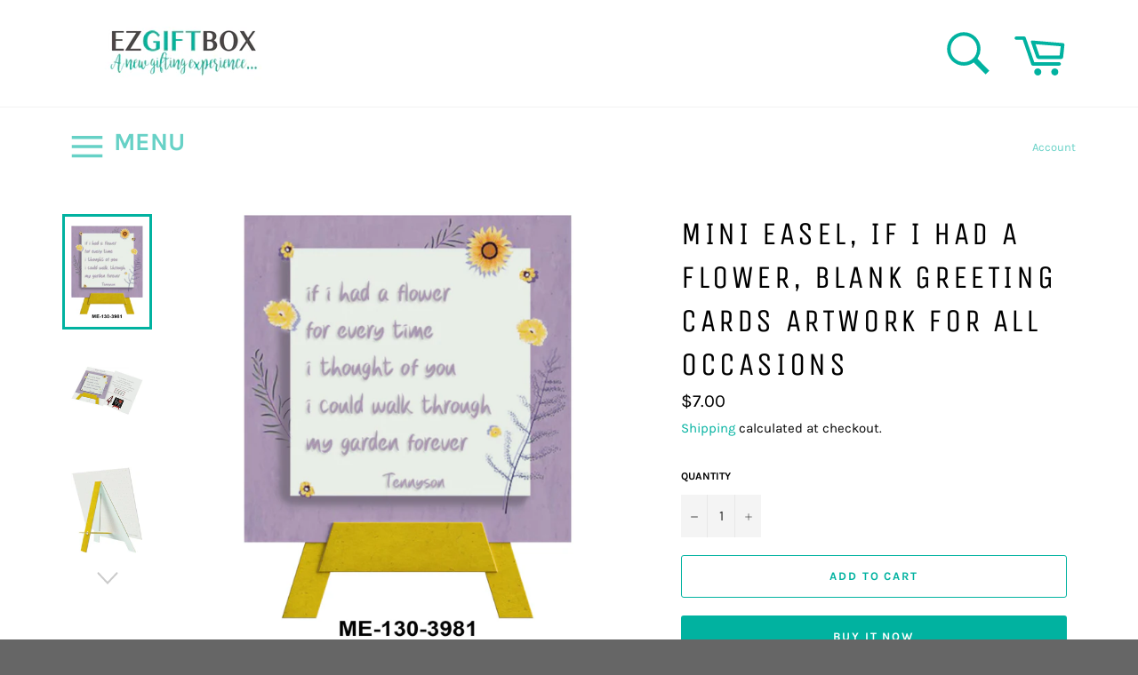

--- FILE ---
content_type: text/css
request_url: https://ezgiftbox.us/cdn/shop/t/17/assets/ddexitpop.css?v=75420325970029881541661221640
body_size: -246
content:
#ddexitpopwrapper{display:flex;position:fixed;left:0;top:0;width:100%;height:100%;z-index:1000;pointer-events:none;align-items:center;justify-content:center}#ddexitpopwrapper .veil{left:0;top:0;width:100%;height:100%;position:fixed;background-color:#000000b3;content:"";z-index:1;display:none;cursor:default}.ddexitpop{width:90%;max-width:700px;border:2px solid black;padding:10px;z-index:2;-webkit-box-sizing:border-box;-moz-box-sizing:border-box;box-sizing:border-box;position:relative;border:20px solid black;background:#fff;left:0;top:-100px;-webkit-animation-duration:.5s;animation-duration:.5s;visibility:hidden}.ddexitpop .calltoaction{display:inline-block;text-decoration:none;border-radius:5px;padding:15px;background:#15c5ff;display:block;width:80%;font:700 24px Arial;box-shadow:0 0 15px gray,0 0 10px gray inset;margin:10px auto;text-align:center;color:#fff!important}div.closeexitpop{width:70px;height:70px;overflow:hidden;display:none;position:fixed;cursor:pointer;text-indent:-1000px;z-index:3;top:10px;right:10px}#ddexitpopwrapper.open{pointer-events:auto}#ddexitpopwrapper.open .veil,#ddexitpopwrapper.open div.closeexitpop{display:block}#ddexitpopwrapper.open .ddexitpop{visibility:visible}@media screen and (max-height: 765px){.ddexitpop{top:0}}
/*# sourceMappingURL=/cdn/shop/t/17/assets/ddexitpop.css.map?v=75420325970029881541661221640 */


--- FILE ---
content_type: text/javascript
request_url: https://ezgiftbox.us/cdn/shop/t/17/assets/ddexitpop.js?v=78510692721181254841661221640
body_size: 743
content:
var ddexitpop=function($){var defaults={delayregister:0,delayshow:200,hideaftershow:!0,displayfreq:"session",persistcookie:"ddexitpop_shown",fxclass:"rubberBand",mobileshowafter:9e4,onddexitpop:function(){}},animatedcssclasses=["bounce","flash","pulse","rubberBand","shake","swing","tada","wobble","jello","bounceIn","bounceInDown","bounceInLeft","bounceInRight","bounceInUp","fadeIn","fadeInDown","fadeInDownBig","fadeInLeft","fadeInLeftBig","fadeInRight","fadeInRightBig","fadeInUp","fadeInUpBig","flipInX","flipInY","lightSpeedIn","rotateIn","rotateInDownLeft","rotateInDownRight","rotateInUpLeft","rotateInUpRight","slideInUp","slideInDown","slideInLeft","slideInRight","zoomIn","zoomInDown","zoomInLeft","zoomInRight","zoomInUp","rollIn"],isTouch="ontouchstart"in window||navigator.msMaxTouchPoints>0,crossdeviceclickevt=isTouch?"touchstart":"click";function getCookie(Name){var re=new RegExp(Name+"=[^;]+","i");return document.cookie.match(re)?document.cookie.match(re)[0].split("=")[1]:null}function setCookie(name,value,duration){var expirestr="",expiredate=new Date;if(typeof duration!="undefined"){var offsetmin=parseInt(duration)*(/hr/i.test(duration)?60:/day/i.test(duration)?1440:1);expiredate.setMinutes(expiredate.getMinutes()+offsetmin),expirestr="; expires="+expiredate.toUTCString()}document.cookie=name+"="+value+"; path=/"+expirestr}function makeajaxfriendly(url){if(/^http/i.test(url)){var dummyurl=document.createElement("a");return dummyurl.href=url,dummyurl.href.replace(RegExp(dummyurl.hostname,"i"),location.hostname)}else return url}var ddexitpop2={wrappermarkup:'<div id="ddexitpopwrapper"><div class="veil"></div></div>',$wrapperref:null,$contentref:null,displaypopup:!0,delayshowtimer:null,settings:null,ajaxrequest:function(filepath){var ajaxfriendlyurl=makeajaxfriendly(filepath);$.ajax({url:ajaxfriendlyurl,dataType:"html",error:function(ajaxrequest){alert("Error fetching content.<br />Server Response: "+ajaxrequest.responseText)},success:function(content){ddexitpop2.$contentref=$(content).appendTo(document.body),ddexitpop2.setup(ddexitpop2.$contentref)}})},detectexit:function(e){e.clientY<60&&(this.delayshowtimer=setTimeout(function(){ddexitpop2.showpopup(),ddexitpop2.settings.onddexitpop(ddexitpop2.$contentref)},this.settings.delayshow))},detectenter:function(e){e.clientY<60&&clearTimeout(this.delayshowtimer)},showpopup:function(){this.$contentref!=null&&this.displaypopup==!0&&(this.settings.randomizefxclass===!0&&(this.settings.fxclass=animatedcssclasses[Math.floor(Math.random()*animatedcssclasses.length)]),this.$wrapperref.addClass("open"),this.$contentref.addClass(this.settings.fxclass),this.displaypopup=!1,this.settings.hideaftershow&&$(document).off("mouseleave.registerexit"))},hidepopup:function(){this.$wrapperref.removeClass("open"),this.$contentref.removeClass(this.settings.fxclass),this.displaypopup=!0},setup:function($content){this.$contentref.addClass("animated"),this.$wrapperref=$(this.wrappermarkup).appendTo(document.body),this.$wrapperref.append(this.$contentref),this.$wrapperref.find(".veil").on(crossdeviceclickevt,function(){ddexitpop2.hidepopup()}),this.settings.displayfreq!="always"&&(this.settings.displayfreq=="session"?setCookie(this.settings.persistcookie,"yes"):/\d+(hr|day)/i.test(this.settings.displayfreq)&&(setCookie(this.settings.persistcookie,"yes",this.settings.displayfreq),setCookie(this.settings.persistcookie+"_duration",this.settings.displayfreq,this.settings.displayfreq)))},init:function(options){var s=$.extend({},defaults,options),persistduration=getCookie(s.persistcookie+"_duration");persistduration&&(s.displayfreq=="session"||s.displayfreq!=persistduration)&&(setCookie(s.persistcookie,"yes",-1),setCookie(s.persistcookie+"_duration","",-1)),!(s.displayfreq!="always"&&getCookie(s.persistcookie))&&(s.fxclass=="random"&&(s.randomizefxclass=!0),this.settings=s,s.contentsource[0]=="ajax"?this.ajaxrequest(s.contentsource[1]):s.contentsource[0]=="id"?(this.$contentref=$("#"+s.contentsource[1]).appendTo(document.body),this.setup(this.$contentref)):s.contentsource[0]=="inline"&&(this.$contentref=$(s.contentsource[1]).appendTo(document.body),this.setup(this.$contentref)),setTimeout(function(){$(document).on("mouseleave.registerexit",function(e){ddexitpop2.detectexit(e)}),$(document).on("mouseenter.registerenter",function(e){ddexitpop2.detectenter(e)})},s.delayregister),s.mobileshowafter>0&&$(document).one("touchstart",function(){setTimeout(function(){ddexitpop2.showpopup()},s.mobileshowafter)}))}};return ddexitpop2}(jQuery);
//# sourceMappingURL=/cdn/shop/t/17/assets/ddexitpop.js.map?v=78510692721181254841661221640
